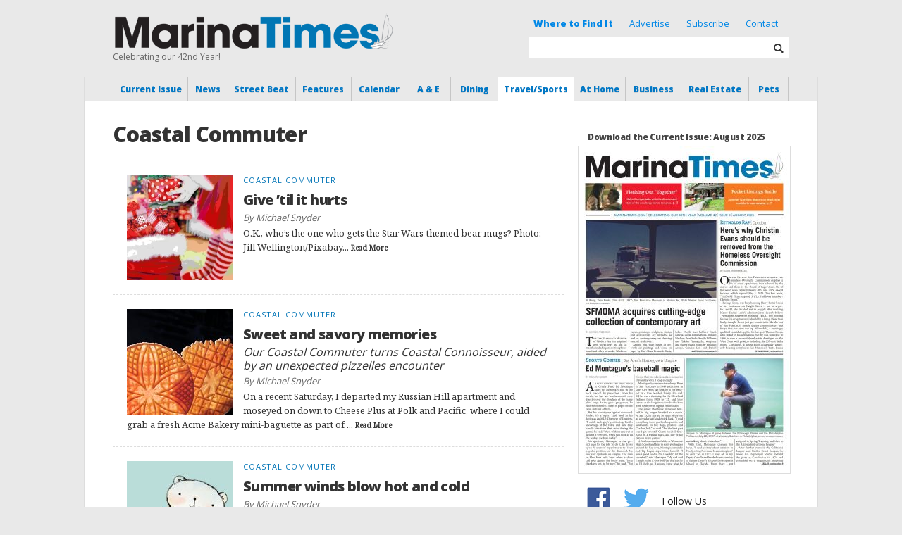

--- FILE ---
content_type: text/html; charset=UTF-8
request_url: https://www.marinatimes.com/category/sports/coastal-commuter
body_size: 17872
content:
<!DOCTYPE html>
<html dir="ltr" lang="en-US" xmlns:og="http://opengraphprotocol.org/schema/" xmlns:fb="http://www.facebook.com/2008/fbml">
<head profile="http://gmpg.org/xfn/11">
<meta charset="UTF-8" />

<meta http-equiv="X-UA-Compatible" content="IE=edge,chrome=1" />
<meta name="viewport" content="width=device-width, initial-scale=1.0, maximum-scale=1.0" />

<meta name="title" content="Marina Times - " />
<meta name="description" content="Local News from Marina District and Bay Area of San Francisco, California" />

	<meta property="og:type" content="website"/>
	<meta property="og:image" content="http://www.marinatimes.com/wp-content/themes/marinatimes/img/mt_fb.jpg" />
	<meta property="og:url" content="https://www.marinatimes.com/give-til-it-hurts" />
	<meta property="og:title" content="Give &#8217;til it hurts" />
	<meta property="og:site_name" content="Marina Times" />
	<meta property="og:description" content="Give &#8217;til it hurts" />
	<title>Marina Times -    Coastal Commuter</title>

<link rel="icon" type="image/ico" href="https://www.marinatimes.com/wp-content/themes/marinatimes/_img/favicon.ico" />

<link rel="stylesheet" href="https://www.marinatimes.com/wp-content/themes/marinatimes/style.css" type="text/css" />
<link rel="stylesheet" href="https://www.marinatimes.com/wp-content/themes/marinatimes/style_new.css" type="text/css" />
<link rel="stylesheet" href="https://www.marinatimes.com/wp-content/themes/marinatimes/css/responsive.css" type="text/css" />
<link rel="stylesheet" href="https://www.marinatimes.com/wp-content/themes/marinatimes/css/glyphs.css" type="text/css" />

<link rel="pingback" href="https://www.marinatimes.com/xmlrpc.php" />

<script type="text/javascript" src="https://ajax.googleapis.com/ajax/libs/jquery/1.8.3/jquery.min.js"></script>
<script type="text/javascript" src="https://ajax.googleapis.com/ajax/libs/jqueryui/1.10.3/jquery-ui.min.js"></script>

<script type="text/javascript" src="https://www.marinatimes.com/wp-content/themes/marinatimes/_js/jquery.royalslider.min.js"></script>

<script defer>
jQuery(document).ready(function($)
{
	  $('#eventsSlider').royalSlider({
		arrowsNav: false,
		fadeinLoadedSlide: true,
		controlNavigationSpacing: 0,
		controlNavigation: 'thumbnails',

		thumbs: {
		  autoCenter: false,
		  fitInViewport: true,
		  orientation: 'horizontal',
		  spacing: 0,
		  paddingBottom: 0
		},

		imageScaleMode: 'fill',
		imageScalePadding:0,
		imageAlignCenter:true,
		slidesSpacing: 0,

		loop: false,
		loopRewind: true,
		numImagesToPreload: 3
	  });
});
</script>

<script type="text/javascript" src="https://www.marinatimes.com/wp-content/themes/marinatimes/_js/marinatimes.js"></script>
<noscript><style>.jsonly { display:none; }</style></noscript>

<link href="https://fonts.googleapis.com/css?family=Open+Sans:400,800" rel='stylesheet' type='text/css'>
<link href="https://fonts.googleapis.com/css?family=Droid+Serif:400,400italic,700" rel='stylesheet' type='text/css'>

<meta name='robots' content='max-image-preview:large' />
	<style>img:is([sizes="auto" i], [sizes^="auto," i]) { contain-intrinsic-size: 3000px 1500px }</style>
	<script type="text/javascript" id="wpp-js" src="https://www.marinatimes.com/wp-content/plugins/wordpress-popular-posts/assets/js/wpp.min.js?ver=7.3.6" data-sampling="0" data-sampling-rate="100" data-api-url="https://www.marinatimes.com/wp-json/wordpress-popular-posts" data-post-id="0" data-token="f70e971509" data-lang="0" data-debug="0"></script>
<link rel="alternate" type="application/rss+xml" title="Marina Times &raquo; Coastal Commuter Category Feed" href="https://www.marinatimes.com/category/sports/coastal-commuter/feed" />
		<!-- This site uses the Google Analytics by MonsterInsights plugin v9.11.1 - Using Analytics tracking - https://www.monsterinsights.com/ -->
							<script src="//www.googletagmanager.com/gtag/js?id=G-S6G3JQ05BH"  data-cfasync="false" data-wpfc-render="false" type="text/javascript" async></script>
			<script data-cfasync="false" data-wpfc-render="false" type="text/javascript">
				var mi_version = '9.11.1';
				var mi_track_user = true;
				var mi_no_track_reason = '';
								var MonsterInsightsDefaultLocations = {"page_location":"https:\/\/www.marinatimes.com\/category\/sports\/coastal-commuter\/","page_referrer":"https:\/\/www.marinatimes.com\/"};
								if ( typeof MonsterInsightsPrivacyGuardFilter === 'function' ) {
					var MonsterInsightsLocations = (typeof MonsterInsightsExcludeQuery === 'object') ? MonsterInsightsPrivacyGuardFilter( MonsterInsightsExcludeQuery ) : MonsterInsightsPrivacyGuardFilter( MonsterInsightsDefaultLocations );
				} else {
					var MonsterInsightsLocations = (typeof MonsterInsightsExcludeQuery === 'object') ? MonsterInsightsExcludeQuery : MonsterInsightsDefaultLocations;
				}

								var disableStrs = [
										'ga-disable-G-S6G3JQ05BH',
									];

				/* Function to detect opted out users */
				function __gtagTrackerIsOptedOut() {
					for (var index = 0; index < disableStrs.length; index++) {
						if (document.cookie.indexOf(disableStrs[index] + '=true') > -1) {
							return true;
						}
					}

					return false;
				}

				/* Disable tracking if the opt-out cookie exists. */
				if (__gtagTrackerIsOptedOut()) {
					for (var index = 0; index < disableStrs.length; index++) {
						window[disableStrs[index]] = true;
					}
				}

				/* Opt-out function */
				function __gtagTrackerOptout() {
					for (var index = 0; index < disableStrs.length; index++) {
						document.cookie = disableStrs[index] + '=true; expires=Thu, 31 Dec 2099 23:59:59 UTC; path=/';
						window[disableStrs[index]] = true;
					}
				}

				if ('undefined' === typeof gaOptout) {
					function gaOptout() {
						__gtagTrackerOptout();
					}
				}
								window.dataLayer = window.dataLayer || [];

				window.MonsterInsightsDualTracker = {
					helpers: {},
					trackers: {},
				};
				if (mi_track_user) {
					function __gtagDataLayer() {
						dataLayer.push(arguments);
					}

					function __gtagTracker(type, name, parameters) {
						if (!parameters) {
							parameters = {};
						}

						if (parameters.send_to) {
							__gtagDataLayer.apply(null, arguments);
							return;
						}

						if (type === 'event') {
														parameters.send_to = monsterinsights_frontend.v4_id;
							var hookName = name;
							if (typeof parameters['event_category'] !== 'undefined') {
								hookName = parameters['event_category'] + ':' + name;
							}

							if (typeof MonsterInsightsDualTracker.trackers[hookName] !== 'undefined') {
								MonsterInsightsDualTracker.trackers[hookName](parameters);
							} else {
								__gtagDataLayer('event', name, parameters);
							}
							
						} else {
							__gtagDataLayer.apply(null, arguments);
						}
					}

					__gtagTracker('js', new Date());
					__gtagTracker('set', {
						'developer_id.dZGIzZG': true,
											});
					if ( MonsterInsightsLocations.page_location ) {
						__gtagTracker('set', MonsterInsightsLocations);
					}
										__gtagTracker('config', 'G-S6G3JQ05BH', {"forceSSL":"true","link_attribution":"true"} );
										window.gtag = __gtagTracker;										(function () {
						/* https://developers.google.com/analytics/devguides/collection/analyticsjs/ */
						/* ga and __gaTracker compatibility shim. */
						var noopfn = function () {
							return null;
						};
						var newtracker = function () {
							return new Tracker();
						};
						var Tracker = function () {
							return null;
						};
						var p = Tracker.prototype;
						p.get = noopfn;
						p.set = noopfn;
						p.send = function () {
							var args = Array.prototype.slice.call(arguments);
							args.unshift('send');
							__gaTracker.apply(null, args);
						};
						var __gaTracker = function () {
							var len = arguments.length;
							if (len === 0) {
								return;
							}
							var f = arguments[len - 1];
							if (typeof f !== 'object' || f === null || typeof f.hitCallback !== 'function') {
								if ('send' === arguments[0]) {
									var hitConverted, hitObject = false, action;
									if ('event' === arguments[1]) {
										if ('undefined' !== typeof arguments[3]) {
											hitObject = {
												'eventAction': arguments[3],
												'eventCategory': arguments[2],
												'eventLabel': arguments[4],
												'value': arguments[5] ? arguments[5] : 1,
											}
										}
									}
									if ('pageview' === arguments[1]) {
										if ('undefined' !== typeof arguments[2]) {
											hitObject = {
												'eventAction': 'page_view',
												'page_path': arguments[2],
											}
										}
									}
									if (typeof arguments[2] === 'object') {
										hitObject = arguments[2];
									}
									if (typeof arguments[5] === 'object') {
										Object.assign(hitObject, arguments[5]);
									}
									if ('undefined' !== typeof arguments[1].hitType) {
										hitObject = arguments[1];
										if ('pageview' === hitObject.hitType) {
											hitObject.eventAction = 'page_view';
										}
									}
									if (hitObject) {
										action = 'timing' === arguments[1].hitType ? 'timing_complete' : hitObject.eventAction;
										hitConverted = mapArgs(hitObject);
										__gtagTracker('event', action, hitConverted);
									}
								}
								return;
							}

							function mapArgs(args) {
								var arg, hit = {};
								var gaMap = {
									'eventCategory': 'event_category',
									'eventAction': 'event_action',
									'eventLabel': 'event_label',
									'eventValue': 'event_value',
									'nonInteraction': 'non_interaction',
									'timingCategory': 'event_category',
									'timingVar': 'name',
									'timingValue': 'value',
									'timingLabel': 'event_label',
									'page': 'page_path',
									'location': 'page_location',
									'title': 'page_title',
									'referrer' : 'page_referrer',
								};
								for (arg in args) {
																		if (!(!args.hasOwnProperty(arg) || !gaMap.hasOwnProperty(arg))) {
										hit[gaMap[arg]] = args[arg];
									} else {
										hit[arg] = args[arg];
									}
								}
								return hit;
							}

							try {
								f.hitCallback();
							} catch (ex) {
							}
						};
						__gaTracker.create = newtracker;
						__gaTracker.getByName = newtracker;
						__gaTracker.getAll = function () {
							return [];
						};
						__gaTracker.remove = noopfn;
						__gaTracker.loaded = true;
						window['__gaTracker'] = __gaTracker;
					})();
									} else {
										console.log("");
					(function () {
						function __gtagTracker() {
							return null;
						}

						window['__gtagTracker'] = __gtagTracker;
						window['gtag'] = __gtagTracker;
					})();
									}
			</script>
							<!-- / Google Analytics by MonsterInsights -->
		<script type="text/javascript">
/* <![CDATA[ */
window._wpemojiSettings = {"baseUrl":"https:\/\/s.w.org\/images\/core\/emoji\/16.0.1\/72x72\/","ext":".png","svgUrl":"https:\/\/s.w.org\/images\/core\/emoji\/16.0.1\/svg\/","svgExt":".svg","source":{"concatemoji":"https:\/\/www.marinatimes.com\/wp-includes\/js\/wp-emoji-release.min.js?ver=80bd8a1d22066a67d85fdc402ba635f6"}};
/*! This file is auto-generated */
!function(s,n){var o,i,e;function c(e){try{var t={supportTests:e,timestamp:(new Date).valueOf()};sessionStorage.setItem(o,JSON.stringify(t))}catch(e){}}function p(e,t,n){e.clearRect(0,0,e.canvas.width,e.canvas.height),e.fillText(t,0,0);var t=new Uint32Array(e.getImageData(0,0,e.canvas.width,e.canvas.height).data),a=(e.clearRect(0,0,e.canvas.width,e.canvas.height),e.fillText(n,0,0),new Uint32Array(e.getImageData(0,0,e.canvas.width,e.canvas.height).data));return t.every(function(e,t){return e===a[t]})}function u(e,t){e.clearRect(0,0,e.canvas.width,e.canvas.height),e.fillText(t,0,0);for(var n=e.getImageData(16,16,1,1),a=0;a<n.data.length;a++)if(0!==n.data[a])return!1;return!0}function f(e,t,n,a){switch(t){case"flag":return n(e,"\ud83c\udff3\ufe0f\u200d\u26a7\ufe0f","\ud83c\udff3\ufe0f\u200b\u26a7\ufe0f")?!1:!n(e,"\ud83c\udde8\ud83c\uddf6","\ud83c\udde8\u200b\ud83c\uddf6")&&!n(e,"\ud83c\udff4\udb40\udc67\udb40\udc62\udb40\udc65\udb40\udc6e\udb40\udc67\udb40\udc7f","\ud83c\udff4\u200b\udb40\udc67\u200b\udb40\udc62\u200b\udb40\udc65\u200b\udb40\udc6e\u200b\udb40\udc67\u200b\udb40\udc7f");case"emoji":return!a(e,"\ud83e\udedf")}return!1}function g(e,t,n,a){var r="undefined"!=typeof WorkerGlobalScope&&self instanceof WorkerGlobalScope?new OffscreenCanvas(300,150):s.createElement("canvas"),o=r.getContext("2d",{willReadFrequently:!0}),i=(o.textBaseline="top",o.font="600 32px Arial",{});return e.forEach(function(e){i[e]=t(o,e,n,a)}),i}function t(e){var t=s.createElement("script");t.src=e,t.defer=!0,s.head.appendChild(t)}"undefined"!=typeof Promise&&(o="wpEmojiSettingsSupports",i=["flag","emoji"],n.supports={everything:!0,everythingExceptFlag:!0},e=new Promise(function(e){s.addEventListener("DOMContentLoaded",e,{once:!0})}),new Promise(function(t){var n=function(){try{var e=JSON.parse(sessionStorage.getItem(o));if("object"==typeof e&&"number"==typeof e.timestamp&&(new Date).valueOf()<e.timestamp+604800&&"object"==typeof e.supportTests)return e.supportTests}catch(e){}return null}();if(!n){if("undefined"!=typeof Worker&&"undefined"!=typeof OffscreenCanvas&&"undefined"!=typeof URL&&URL.createObjectURL&&"undefined"!=typeof Blob)try{var e="postMessage("+g.toString()+"("+[JSON.stringify(i),f.toString(),p.toString(),u.toString()].join(",")+"));",a=new Blob([e],{type:"text/javascript"}),r=new Worker(URL.createObjectURL(a),{name:"wpTestEmojiSupports"});return void(r.onmessage=function(e){c(n=e.data),r.terminate(),t(n)})}catch(e){}c(n=g(i,f,p,u))}t(n)}).then(function(e){for(var t in e)n.supports[t]=e[t],n.supports.everything=n.supports.everything&&n.supports[t],"flag"!==t&&(n.supports.everythingExceptFlag=n.supports.everythingExceptFlag&&n.supports[t]);n.supports.everythingExceptFlag=n.supports.everythingExceptFlag&&!n.supports.flag,n.DOMReady=!1,n.readyCallback=function(){n.DOMReady=!0}}).then(function(){return e}).then(function(){var e;n.supports.everything||(n.readyCallback(),(e=n.source||{}).concatemoji?t(e.concatemoji):e.wpemoji&&e.twemoji&&(t(e.twemoji),t(e.wpemoji)))}))}((window,document),window._wpemojiSettings);
/* ]]> */
</script>
<!-- www.marinatimes.com is managing ads with Advanced Ads 2.0.14 – https://wpadvancedads.com/ --><script id="MT-ready">
			window.advanced_ads_ready=function(e,a){a=a||"complete";var d=function(e){return"interactive"===a?"loading"!==e:"complete"===e};d(document.readyState)?e():document.addEventListener("readystatechange",(function(a){d(a.target.readyState)&&e()}),{once:"interactive"===a})},window.advanced_ads_ready_queue=window.advanced_ads_ready_queue||[];		</script>
		<style id='wp-emoji-styles-inline-css' type='text/css'>

	img.wp-smiley, img.emoji {
		display: inline !important;
		border: none !important;
		box-shadow: none !important;
		height: 1em !important;
		width: 1em !important;
		margin: 0 0.07em !important;
		vertical-align: -0.1em !important;
		background: none !important;
		padding: 0 !important;
	}
</style>
<link rel='stylesheet' id='wp-block-library-css' href='https://www.marinatimes.com/wp-includes/css/dist/block-library/style.min.css?ver=80bd8a1d22066a67d85fdc402ba635f6' type='text/css' media='all' />
<style id='classic-theme-styles-inline-css' type='text/css'>
/*! This file is auto-generated */
.wp-block-button__link{color:#fff;background-color:#32373c;border-radius:9999px;box-shadow:none;text-decoration:none;padding:calc(.667em + 2px) calc(1.333em + 2px);font-size:1.125em}.wp-block-file__button{background:#32373c;color:#fff;text-decoration:none}
</style>
<style id='global-styles-inline-css' type='text/css'>
:root{--wp--preset--aspect-ratio--square: 1;--wp--preset--aspect-ratio--4-3: 4/3;--wp--preset--aspect-ratio--3-4: 3/4;--wp--preset--aspect-ratio--3-2: 3/2;--wp--preset--aspect-ratio--2-3: 2/3;--wp--preset--aspect-ratio--16-9: 16/9;--wp--preset--aspect-ratio--9-16: 9/16;--wp--preset--color--black: #000000;--wp--preset--color--cyan-bluish-gray: #abb8c3;--wp--preset--color--white: #ffffff;--wp--preset--color--pale-pink: #f78da7;--wp--preset--color--vivid-red: #cf2e2e;--wp--preset--color--luminous-vivid-orange: #ff6900;--wp--preset--color--luminous-vivid-amber: #fcb900;--wp--preset--color--light-green-cyan: #7bdcb5;--wp--preset--color--vivid-green-cyan: #00d084;--wp--preset--color--pale-cyan-blue: #8ed1fc;--wp--preset--color--vivid-cyan-blue: #0693e3;--wp--preset--color--vivid-purple: #9b51e0;--wp--preset--gradient--vivid-cyan-blue-to-vivid-purple: linear-gradient(135deg,rgba(6,147,227,1) 0%,rgb(155,81,224) 100%);--wp--preset--gradient--light-green-cyan-to-vivid-green-cyan: linear-gradient(135deg,rgb(122,220,180) 0%,rgb(0,208,130) 100%);--wp--preset--gradient--luminous-vivid-amber-to-luminous-vivid-orange: linear-gradient(135deg,rgba(252,185,0,1) 0%,rgba(255,105,0,1) 100%);--wp--preset--gradient--luminous-vivid-orange-to-vivid-red: linear-gradient(135deg,rgba(255,105,0,1) 0%,rgb(207,46,46) 100%);--wp--preset--gradient--very-light-gray-to-cyan-bluish-gray: linear-gradient(135deg,rgb(238,238,238) 0%,rgb(169,184,195) 100%);--wp--preset--gradient--cool-to-warm-spectrum: linear-gradient(135deg,rgb(74,234,220) 0%,rgb(151,120,209) 20%,rgb(207,42,186) 40%,rgb(238,44,130) 60%,rgb(251,105,98) 80%,rgb(254,248,76) 100%);--wp--preset--gradient--blush-light-purple: linear-gradient(135deg,rgb(255,206,236) 0%,rgb(152,150,240) 100%);--wp--preset--gradient--blush-bordeaux: linear-gradient(135deg,rgb(254,205,165) 0%,rgb(254,45,45) 50%,rgb(107,0,62) 100%);--wp--preset--gradient--luminous-dusk: linear-gradient(135deg,rgb(255,203,112) 0%,rgb(199,81,192) 50%,rgb(65,88,208) 100%);--wp--preset--gradient--pale-ocean: linear-gradient(135deg,rgb(255,245,203) 0%,rgb(182,227,212) 50%,rgb(51,167,181) 100%);--wp--preset--gradient--electric-grass: linear-gradient(135deg,rgb(202,248,128) 0%,rgb(113,206,126) 100%);--wp--preset--gradient--midnight: linear-gradient(135deg,rgb(2,3,129) 0%,rgb(40,116,252) 100%);--wp--preset--font-size--small: 13px;--wp--preset--font-size--medium: 20px;--wp--preset--font-size--large: 36px;--wp--preset--font-size--x-large: 42px;--wp--preset--spacing--20: 0.44rem;--wp--preset--spacing--30: 0.67rem;--wp--preset--spacing--40: 1rem;--wp--preset--spacing--50: 1.5rem;--wp--preset--spacing--60: 2.25rem;--wp--preset--spacing--70: 3.38rem;--wp--preset--spacing--80: 5.06rem;--wp--preset--shadow--natural: 6px 6px 9px rgba(0, 0, 0, 0.2);--wp--preset--shadow--deep: 12px 12px 50px rgba(0, 0, 0, 0.4);--wp--preset--shadow--sharp: 6px 6px 0px rgba(0, 0, 0, 0.2);--wp--preset--shadow--outlined: 6px 6px 0px -3px rgba(255, 255, 255, 1), 6px 6px rgba(0, 0, 0, 1);--wp--preset--shadow--crisp: 6px 6px 0px rgba(0, 0, 0, 1);}:where(.is-layout-flex){gap: 0.5em;}:where(.is-layout-grid){gap: 0.5em;}body .is-layout-flex{display: flex;}.is-layout-flex{flex-wrap: wrap;align-items: center;}.is-layout-flex > :is(*, div){margin: 0;}body .is-layout-grid{display: grid;}.is-layout-grid > :is(*, div){margin: 0;}:where(.wp-block-columns.is-layout-flex){gap: 2em;}:where(.wp-block-columns.is-layout-grid){gap: 2em;}:where(.wp-block-post-template.is-layout-flex){gap: 1.25em;}:where(.wp-block-post-template.is-layout-grid){gap: 1.25em;}.has-black-color{color: var(--wp--preset--color--black) !important;}.has-cyan-bluish-gray-color{color: var(--wp--preset--color--cyan-bluish-gray) !important;}.has-white-color{color: var(--wp--preset--color--white) !important;}.has-pale-pink-color{color: var(--wp--preset--color--pale-pink) !important;}.has-vivid-red-color{color: var(--wp--preset--color--vivid-red) !important;}.has-luminous-vivid-orange-color{color: var(--wp--preset--color--luminous-vivid-orange) !important;}.has-luminous-vivid-amber-color{color: var(--wp--preset--color--luminous-vivid-amber) !important;}.has-light-green-cyan-color{color: var(--wp--preset--color--light-green-cyan) !important;}.has-vivid-green-cyan-color{color: var(--wp--preset--color--vivid-green-cyan) !important;}.has-pale-cyan-blue-color{color: var(--wp--preset--color--pale-cyan-blue) !important;}.has-vivid-cyan-blue-color{color: var(--wp--preset--color--vivid-cyan-blue) !important;}.has-vivid-purple-color{color: var(--wp--preset--color--vivid-purple) !important;}.has-black-background-color{background-color: var(--wp--preset--color--black) !important;}.has-cyan-bluish-gray-background-color{background-color: var(--wp--preset--color--cyan-bluish-gray) !important;}.has-white-background-color{background-color: var(--wp--preset--color--white) !important;}.has-pale-pink-background-color{background-color: var(--wp--preset--color--pale-pink) !important;}.has-vivid-red-background-color{background-color: var(--wp--preset--color--vivid-red) !important;}.has-luminous-vivid-orange-background-color{background-color: var(--wp--preset--color--luminous-vivid-orange) !important;}.has-luminous-vivid-amber-background-color{background-color: var(--wp--preset--color--luminous-vivid-amber) !important;}.has-light-green-cyan-background-color{background-color: var(--wp--preset--color--light-green-cyan) !important;}.has-vivid-green-cyan-background-color{background-color: var(--wp--preset--color--vivid-green-cyan) !important;}.has-pale-cyan-blue-background-color{background-color: var(--wp--preset--color--pale-cyan-blue) !important;}.has-vivid-cyan-blue-background-color{background-color: var(--wp--preset--color--vivid-cyan-blue) !important;}.has-vivid-purple-background-color{background-color: var(--wp--preset--color--vivid-purple) !important;}.has-black-border-color{border-color: var(--wp--preset--color--black) !important;}.has-cyan-bluish-gray-border-color{border-color: var(--wp--preset--color--cyan-bluish-gray) !important;}.has-white-border-color{border-color: var(--wp--preset--color--white) !important;}.has-pale-pink-border-color{border-color: var(--wp--preset--color--pale-pink) !important;}.has-vivid-red-border-color{border-color: var(--wp--preset--color--vivid-red) !important;}.has-luminous-vivid-orange-border-color{border-color: var(--wp--preset--color--luminous-vivid-orange) !important;}.has-luminous-vivid-amber-border-color{border-color: var(--wp--preset--color--luminous-vivid-amber) !important;}.has-light-green-cyan-border-color{border-color: var(--wp--preset--color--light-green-cyan) !important;}.has-vivid-green-cyan-border-color{border-color: var(--wp--preset--color--vivid-green-cyan) !important;}.has-pale-cyan-blue-border-color{border-color: var(--wp--preset--color--pale-cyan-blue) !important;}.has-vivid-cyan-blue-border-color{border-color: var(--wp--preset--color--vivid-cyan-blue) !important;}.has-vivid-purple-border-color{border-color: var(--wp--preset--color--vivid-purple) !important;}.has-vivid-cyan-blue-to-vivid-purple-gradient-background{background: var(--wp--preset--gradient--vivid-cyan-blue-to-vivid-purple) !important;}.has-light-green-cyan-to-vivid-green-cyan-gradient-background{background: var(--wp--preset--gradient--light-green-cyan-to-vivid-green-cyan) !important;}.has-luminous-vivid-amber-to-luminous-vivid-orange-gradient-background{background: var(--wp--preset--gradient--luminous-vivid-amber-to-luminous-vivid-orange) !important;}.has-luminous-vivid-orange-to-vivid-red-gradient-background{background: var(--wp--preset--gradient--luminous-vivid-orange-to-vivid-red) !important;}.has-very-light-gray-to-cyan-bluish-gray-gradient-background{background: var(--wp--preset--gradient--very-light-gray-to-cyan-bluish-gray) !important;}.has-cool-to-warm-spectrum-gradient-background{background: var(--wp--preset--gradient--cool-to-warm-spectrum) !important;}.has-blush-light-purple-gradient-background{background: var(--wp--preset--gradient--blush-light-purple) !important;}.has-blush-bordeaux-gradient-background{background: var(--wp--preset--gradient--blush-bordeaux) !important;}.has-luminous-dusk-gradient-background{background: var(--wp--preset--gradient--luminous-dusk) !important;}.has-pale-ocean-gradient-background{background: var(--wp--preset--gradient--pale-ocean) !important;}.has-electric-grass-gradient-background{background: var(--wp--preset--gradient--electric-grass) !important;}.has-midnight-gradient-background{background: var(--wp--preset--gradient--midnight) !important;}.has-small-font-size{font-size: var(--wp--preset--font-size--small) !important;}.has-medium-font-size{font-size: var(--wp--preset--font-size--medium) !important;}.has-large-font-size{font-size: var(--wp--preset--font-size--large) !important;}.has-x-large-font-size{font-size: var(--wp--preset--font-size--x-large) !important;}
:where(.wp-block-post-template.is-layout-flex){gap: 1.25em;}:where(.wp-block-post-template.is-layout-grid){gap: 1.25em;}
:where(.wp-block-columns.is-layout-flex){gap: 2em;}:where(.wp-block-columns.is-layout-grid){gap: 2em;}
:root :where(.wp-block-pullquote){font-size: 1.5em;line-height: 1.6;}
</style>
<link rel='stylesheet' id='wordpress-popular-posts-css-css' href='https://www.marinatimes.com/wp-content/plugins/wordpress-popular-posts/assets/css/wpp.css?ver=7.3.6' type='text/css' media='all' />
<link rel='stylesheet' id='colorbox-css' href='https://www.marinatimes.com/wp-content/themes/marinatimes/_css/colorbox/colorbox.css?ver=1.0.0' type='text/css' media='all' />
<link rel='stylesheet' id='royalslider-css' href='https://www.marinatimes.com/wp-content/themes/marinatimes/_js/royalslider/royalslider.css?ver=1.0.0' type='text/css' media='all' />
<link rel='stylesheet' id='royalslider-minimal-css' href='https://www.marinatimes.com/wp-content/themes/marinatimes/_js/royalslider/rs-minimal-white.css?ver=1.0.0' type='text/css' media='all' />
<link rel='stylesheet' id='royalslider-default-css' href='https://www.marinatimes.com/wp-content/themes/marinatimes/_js/royalslider/rs-default.css?ver=1.0.0' type='text/css' media='all' />
<script type="text/javascript" src="https://www.marinatimes.com/wp-content/plugins/google-analytics-for-wordpress/assets/js/frontend-gtag.min.js?ver=9.11.1" id="monsterinsights-frontend-script-js" async="async" data-wp-strategy="async"></script>
<script data-cfasync="false" data-wpfc-render="false" type="text/javascript" id='monsterinsights-frontend-script-js-extra'>/* <![CDATA[ */
var monsterinsights_frontend = {"js_events_tracking":"true","download_extensions":"doc,pdf,ppt,zip,xls,docx,pptx,xlsx","inbound_paths":"[{\"path\":\"\\\/go\\\/\",\"label\":\"affiliate\"},{\"path\":\"\\\/recommend\\\/\",\"label\":\"affiliate\"}]","home_url":"https:\/\/www.marinatimes.com","hash_tracking":"false","v4_id":"G-S6G3JQ05BH"};/* ]]> */
</script>
<script type="text/javascript" src="https://www.marinatimes.com/wp-content/themes/marinatimes/_js/modernizr.js?ver=80bd8a1d22066a67d85fdc402ba635f6" id="modernizr-js"></script>
<script type="text/javascript" src="https://www.marinatimes.com/wp-content/themes/marinatimes/_js/jquery.easing.1.3.min.js?ver=80bd8a1d22066a67d85fdc402ba635f6" id="jquery-easing-js"></script>
<script type="text/javascript" src="https://www.marinatimes.com/wp-content/themes/marinatimes/_js/jquery.colorbox-min.js?ver=80bd8a1d22066a67d85fdc402ba635f6" id="colorbox-js"></script>
<link rel="https://api.w.org/" href="https://www.marinatimes.com/wp-json/" /><link rel="alternate" title="JSON" type="application/json" href="https://www.marinatimes.com/wp-json/wp/v2/categories/180" /><link rel="EditURI" type="application/rsd+xml" title="RSD" href="https://www.marinatimes.com/xmlrpc.php?rsd" />

	<link rel="preconnect" href="https://fonts.googleapis.com">
	<link rel="preconnect" href="https://fonts.gstatic.com">
	<link href='https://fonts.googleapis.com/css2?display=swap&family=Noto+Serif&family=Open+Sans:wght@300;800' rel='stylesheet'>            <style id="wpp-loading-animation-styles">@-webkit-keyframes bgslide{from{background-position-x:0}to{background-position-x:-200%}}@keyframes bgslide{from{background-position-x:0}to{background-position-x:-200%}}.wpp-widget-block-placeholder,.wpp-shortcode-placeholder{margin:0 auto;width:60px;height:3px;background:#dd3737;background:linear-gradient(90deg,#dd3737 0%,#571313 10%,#dd3737 100%);background-size:200% auto;border-radius:3px;-webkit-animation:bgslide 1s infinite linear;animation:bgslide 1s infinite linear}</style>
            	<style id="egf-frontend-styles" type="text/css">
		p {font-family: 'Noto Serif', sans-serif;font-style: normal;font-weight: 400;} h1 {font-family: 'Open Sans', sans-serif;font-style: normal;font-weight: 300;} h2 {font-family: 'Open Sans', sans-serif;font-style: normal;font-weight: 800;} h3 {font-family: 'Open Sans', sans-serif;font-style: normal;font-weight: 800;} h4 {font-family: 'Open Sans', sans-serif;font-style: normal;font-weight: 300;} h5 {font-family: 'Open Sans', sans-serif;font-style: normal;font-weight: 300;} h6 {font-family: 'Open Sans', sans-serif;font-style: normal;font-weight: 300;} .post p {} 	</style>
	
</head>
<body class="">
	<div class="wrap">


		<div class="header container">
			<div class="center">

				<div class="showMenu">
					<i class="glyph show_lines"></i>
				</div>

				<div class="logo">
					<a href="https://www.marinatimes.com">
						<img src="https://www.marinatimes.com/wp-content/themes/marinatimes/img/logo.png" alt="Marina Times" width="400" height="53" />
					</a>
					<div class="tagline">
												Celebrating our 42nd Year!
					</div>
				</div>


				<div class="newsletter">
					<a href="/where-to-find-it/" style="margin:0 10px; font-weight: 900">Where to Find It</a>
					<a href="/advertise/" style="margin:0 10px">Advertise</a>
					<a href="/subscribe/" style="margin:0 10px">Subscribe</a>
					<a href="/contact/" style="margin:0 10px">Contact</a>
				</div>

				<div class="searchForm">
					<form role="search" method="get" action="https://www.marinatimes.com" >
						<input class="input" type="text" value="" name="s" id="s" />
						<div class="searchButton">
							<input class="submit" type="submit" id="searchsubmit" value="" />
							<i class="glyph search"></i>
						</div>
					</form>
				</div>


			</div>
		</div>
			<div class="nav">
			<div class="center">
					<ul class="menu">
					<li class="" style="width:11.17%">
				<a href="https://www.marinatimes.com">Current Issue</a>
							</li>
						<li class="" style="width:5.88%">
				<a href="https://www.marinatimes.com/category/news/">News</a>
									<ul class="submenu">
													<li> 
								<a href="https://www.marinatimes.com/category/captains-view">
									Captain’s View								</a>
							</li>
													<li> 
								<a href="https://www.marinatimes.com/category/community">
									Community								</a>
							</li>
													<li> 
								<a href="https://www.marinatimes.com/category/community-news">
									Community News								</a>
							</li>
													<li> 
								<a href="https://www.marinatimes.com/category/crime-beat">
									Crime Beat								</a>
							</li>
													<li> 
								<a href="https://www.marinatimes.com/category/election">
									Election								</a>
							</li>
													<li> 
								<a href="https://www.marinatimes.com/category/news-briefs">
									News Briefs								</a>
							</li>
													<li> 
								<a href="https://www.marinatimes.com/category/police-blotter">
									Police Blotter								</a>
							</li>
													<li> 
								<a href="https://www.marinatimes.com/category/safety-tips">
									Safety Tips								</a>
							</li>
													<li> 
								<a href="https://www.marinatimes.com/category/sightlines">
									Sightlines								</a>
							</li>
											</ul>
							</li>
						<li class="" style="width:10%">
				<a href="https://www.marinatimes.com/category/street-beat/">Street Beat</a>
									<ul class="submenu">
													<li> 
								<a href="https://www.marinatimes.com/category/finds">
									Finds								</a>
							</li>
													<li> 
								<a href="https://www.marinatimes.com/category/marina-cow-hollow-insider">
									Marina-Cow Hollow Insider								</a>
							</li>
													<li> 
								<a href="https://www.marinatimes.com/category/neighborhood-gem-street-beat">
									Neighborhood Gem								</a>
							</li>
													<li> 
								<a href="https://www.marinatimes.com/category/neighborhood-nugget">
									Neighborhood Nugget								</a>
							</li>
													<li> 
								<a href="https://www.marinatimes.com/category/northsider">
									Northsider								</a>
							</li>
													<li> 
								<a href="https://www.marinatimes.com/category/on-and-off-chestnut">
									On and Off Chestnut								</a>
							</li>
													<li> 
								<a href="https://www.marinatimes.com/category/over-the-hill">
									Over the Hill								</a>
							</li>
													<li> 
								<a href="https://www.marinatimes.com/category/profiles">
									Profiles								</a>
							</li>
													<li> 
								<a href="https://www.marinatimes.com/category/scenes">
									Scenes								</a>
							</li>
													<li> 
								<a href="https://www.marinatimes.com/category/street-talk">
									Street Talk								</a>
							</li>
													<li> 
								<a href="https://www.marinatimes.com/category/union-insider">
									Union Insider								</a>
							</li>
													<li> 
								<a href="https://www.marinatimes.com/category/union-street-scoop">
									Union Street Scoop								</a>
							</li>
											</ul>
							</li>
						<li class="" style="width:8.23%">
				<a href="https://www.marinatimes.com/category/features/">Features</a>
									<ul class="submenu">
													<li> 
								<a href="https://www.marinatimes.com/category/back-story">
									Back Story								</a>
							</li>
													<li> 
								<a href="https://www.marinatimes.com/category/bellingham-by-the-bay">
									Bellingham by the Bay								</a>
							</li>
													<li> 
								<a href="https://www.marinatimes.com/category/editors-note">
									Editor's Note								</a>
							</li>
													<li> 
								<a href="https://www.marinatimes.com/category/election-matters-with-sdr">
									Election Matters with SDR								</a>
							</li>
													<li> 
								<a href="https://www.marinatimes.com/category/inside-the-marina">
									Inside the Marina								</a>
							</li>
													<li> 
								<a href="https://www.marinatimes.com/category/interview">
									Interview								</a>
							</li>
													<li> 
								<a href="https://www.marinatimes.com/category/marination">
									Marination								</a>
							</li>
													<li> 
								<a href="https://www.marinatimes.com/category/north-beach-journal">
									North Beach Journal								</a>
							</li>
													<li> 
								<a href="https://www.marinatimes.com/category/politics-as-usual">
									Politics as Usual								</a>
							</li>
													<li> 
								<a href="https://www.marinatimes.com/category/reynolds-rap">
									Reynolds Rap								</a>
							</li>
													<li> 
								<a href="https://www.marinatimes.com/category/the-right-fit">
									The Right Fit								</a>
							</li>
													<li> 
								<a href="https://www.marinatimes.com/category/times-travelers">
									Times Travelers								</a>
							</li>
											</ul>
							</li>
						<li class="" style="width:8.23%">
				<a href="https://www.marinatimes.com/events/">Calendar</a>
							</li>
						<li class="" style="width:6.47%">
				<a href="https://www.marinatimes.com/category/a-e/">A & E</a>
									<ul class="submenu">
													<li> 
								<a href="https://www.marinatimes.com/category/nite">
									@Nite								</a>
							</li>
													<li> 
								<a href="https://www.marinatimes.com/category/art-world">
									Art World								</a>
							</li>
													<li> 
								<a href="https://www.marinatimes.com/category/book-notes">
									Book Notes								</a>
							</li>
													<li> 
								<a href="https://www.marinatimes.com/category/enter-stage-left-a-e">
									Enter Stage Left								</a>
							</li>
													<li> 
								<a href="https://www.marinatimes.com/category/films">
									Films								</a>
							</li>
													<li> 
								<a href="https://www.marinatimes.com/category/humor">
									Humor								</a>
							</li>
													<li> 
								<a href="https://www.marinatimes.com/category/movie-reviews">
									Movie Reviews								</a>
							</li>
													<li> 
								<a href="https://www.marinatimes.com/category/poems">
									Poems								</a>
							</li>
													<li> 
								<a href="https://www.marinatimes.com/category/pop-culture">
									Pop Culture								</a>
							</li>
													<li> 
								<a href="https://www.marinatimes.com/category/program-notes">
									Program Notes								</a>
							</li>
													<li> 
								<a href="https://www.marinatimes.com/category/television">
									Television								</a>
							</li>
													<li> 
								<a href="https://www.marinatimes.com/category/the-best-of-books">
									The Best of Books								</a>
							</li>
											</ul>
							</li>
						<li class="" style="width:7.05%">
				<a href="https://www.marinatimes.com/category/dining/">Dining</a>
									<ul class="submenu">
													<li> 
								<a href="https://www.marinatimes.com/category/appetites-and-afterthoughts">
									Appetites and Afterthoughts								</a>
							</li>
													<li> 
								<a href="https://www.marinatimes.com/category/at-the-table">
									At the Table								</a>
							</li>
													<li> 
								<a href="https://www.marinatimes.com/category/dishing">
									Dishing								</a>
							</li>
													<li> 
								<a href="https://www.marinatimes.com/category/hot-spots">
									Hot Spots								</a>
							</li>
													<li> 
								<a href="https://www.marinatimes.com/category/hungry-palet">
									Hungry Palate								</a>
							</li>
													<li> 
								<a href="https://www.marinatimes.com/category/in-the-spirit">
									In the Spirit								</a>
							</li>
													<li> 
								<a href="https://www.marinatimes.com/category/la-deliziosa-vita">
									La Deliziosa Vita								</a>
							</li>
													<li> 
								<a href="https://www.marinatimes.com/category/modern-eating">
									Modern Eating								</a>
							</li>
													<li> 
								<a href="https://www.marinatimes.com/category/neighborhood-gem">
									Neighborhood Gem								</a>
							</li>
													<li> 
								<a href="https://www.marinatimes.com/category/new-notable">
									New &amp; Notable								</a>
							</li>
													<li> 
								<a href="https://www.marinatimes.com/category/recipes">
									Recipes								</a>
							</li>
													<li> 
								<a href="https://www.marinatimes.com/category/reviews">
									Reviews								</a>
							</li>
													<li> 
								<a href="https://www.marinatimes.com/category/short-bites">
									Short Bites								</a>
							</li>
													<li> 
								<a href="https://www.marinatimes.com/category/special-places">
									Special Places								</a>
							</li>
													<li> 
								<a href="https://www.marinatimes.com/category/tea-squirrel">
									Tea Squirrel								</a>
							</li>
													<li> 
								<a href="https://www.marinatimes.com/category/the-kitchenless-cook">
									The Kitchenless Cook								</a>
							</li>
													<li> 
								<a href="https://www.marinatimes.com/category/the-tablehopper">
									The Tablehopper								</a>
							</li>
													<li> 
								<a href="https://www.marinatimes.com/category/wine-world">
									Wine World								</a>
							</li>
											</ul>
							</li>
						<li class="selected" style="width:11.17%">
				<a href="https://www.marinatimes.com/category/sports/">Travel/Sports</a>
									<ul class="submenu">
													<li> 
								<a href="https://www.marinatimes.com/category/charmed-by-calistoga">
									Charmed by Calistoga								</a>
							</li>
													<li> 
								<a href="https://www.marinatimes.com/category/coastal-commuter">
									Coastal Commuter								</a>
							</li>
													<li> 
								<a href="https://www.marinatimes.com/category/on-the-bay">
									On the Bay								</a>
							</li>
													<li> 
								<a href="https://www.marinatimes.com/category/sports-corner">
									Sports Corner								</a>
							</li>
													<li> 
								<a href="https://www.marinatimes.com/category/the-inquisitive-traveler">
									The Inquisitive Traveler								</a>
							</li>
													<li> 
								<a href="https://www.marinatimes.com/category/travel-with-your-dog">
									Travel with your Dog								</a>
							</li>
													<li> 
								<a href="https://www.marinatimes.com/category/weekend-traveler">
									Weekend Traveler								</a>
							</li>
											</ul>
							</li>
						<li class="" style="width:7.64%">
				<a href="https://www.marinatimes.com/category/at-home/">At Home</a>
									<ul class="submenu">
													<li> 
								<a href="https://www.marinatimes.com/category/around-the-house">
									Around the House								</a>
							</li>
													<li> 
								<a href="https://www.marinatimes.com/category/caring-for-our-kids">
									Caring For Our Kids								</a>
							</li>
													<li> 
								<a href="https://www.marinatimes.com/category/family-matters">
									Family Matters								</a>
							</li>
													<li> 
								<a href="https://www.marinatimes.com/category/home-garden">
									Home &amp; Garden								</a>
							</li>
													<li> 
								<a href="https://www.marinatimes.com/category/momsense">
									MomSense								</a>
							</li>
													<li> 
								<a href="https://www.marinatimes.com/category/style">
									Style								</a>
							</li>
													<li> 
								<a href="https://www.marinatimes.com/category/wellness">
									Wellness								</a>
							</li>
											</ul>
							</li>
						<li class="" style="width:8.23%">
				<a href="https://www.marinatimes.com/category/business/">Business</a>
									<ul class="submenu">
													<li> 
								<a href="https://www.marinatimes.com/category/common-knowledge">
									Common Knowledge								</a>
							</li>
													<li> 
								<a href="https://www.marinatimes.com/category/dollars-sense">
									Dollars &amp; Sense								</a>
							</li>
													<li> 
								<a href="https://www.marinatimes.com/category/earthtalk">
									EarthTalk								</a>
							</li>
													<li> 
								<a href="https://www.marinatimes.com/category/finance">
									Finance								</a>
							</li>
													<li> 
								<a href="https://www.marinatimes.com/category/less-taxing-matters">
									Less Taxing Matters								</a>
							</li>
													<li> 
								<a href="https://www.marinatimes.com/category/science">
									Science								</a>
							</li>
													<li> 
								<a href="https://www.marinatimes.com/category/socially-responsible">
									Socially Responsible								</a>
							</li>
													<li> 
								<a href="https://www.marinatimes.com/category/technology">
									Technology								</a>
							</li>
													<li> 
								<a href="https://www.marinatimes.com/category/the-wild-wild-web">
									The Wild Wild Web								</a>
							</li>
											</ul>
							</li>
						<li class="" style="width:10%">
				<a href="https://www.marinatimes.com/category/real-estate/">Real Estate</a>
									<ul class="submenu">
													<li> 
								<a href="https://www.marinatimes.com/category/dreamhouse-showcase">
									Dreamhouse Showcase								</a>
							</li>
													<li> 
								<a href="https://www.marinatimes.com/category/market-maker">
									Market Maker								</a>
							</li>
													<li> 
								<a href="https://www.marinatimes.com/category/market-report">
									Market Report								</a>
							</li>
													<li> 
								<a href="https://www.marinatimes.com/category/property-lines">
									Property Lines								</a>
							</li>
													<li> 
								<a href="https://www.marinatimes.com/category/real-estate-investor">
									Real Estate Investor								</a>
							</li>
													<li> 
								<a href="https://www.marinatimes.com/category/real-estate-reporter">
									Real Estate Reporter								</a>
							</li>
													<li> 
								<a href="https://www.marinatimes.com/category/real-estate-roundup">
									Real Estate Roundup								</a>
							</li>
													<li> 
								<a href="https://www.marinatimes.com/category/real-estate-today">
									Real Estate Today								</a>
							</li>
													<li> 
								<a href="https://www.marinatimes.com/category/mystery-housebuyer">
									The Mystery Housebuyer								</a>
							</li>
											</ul>
							</li>
						<li class="" style="width:5.88%">
				<a href="https://www.marinatimes.com/category/pets/">Pets</a>
									<ul class="submenu">
													<li> 
								<a href="https://www.marinatimes.com/category/cathouse">
									Cathouse								</a>
							</li>
													<li> 
								<a href="https://www.marinatimes.com/category/jasmine-blues-tails-of-the-dog-park">
									Jasmine Blue's Tails of the Dog Park								</a>
							</li>
													<li> 
								<a href="https://www.marinatimes.com/category/mews-briefs">
									Mews Briefs								</a>
							</li>
													<li> 
								<a href="https://www.marinatimes.com/category/pit-of-the-month">
									Pit of the Month								</a>
							</li>
													<li> 
								<a href="https://www.marinatimes.com/category/political-animal">
									Political Animal								</a>
							</li>
													<li> 
								<a href="https://www.marinatimes.com/category/skys-buys">
									Sky’s Buys								</a>
							</li>
													<li> 
								<a href="https://www.marinatimes.com/category/the-adventures-of-skylar-grey">
									The Adventures of Skylar Grey								</a>
							</li>
													<li> 
								<a href="https://www.marinatimes.com/category/travel-with-your-dog-pets">
									Travel with your Dog								</a>
							</li>
													<li> 
								<a href="https://www.marinatimes.com/category/yapping">
									Yapping								</a>
							</li>
											</ul>
							</li>
				</ul>
				</div>
		</div>

		<div class="main">
			<div class="center container">

<div id="index" class="page">

	<div class="left">

		<h1 class="pageTitle">   Coastal Commuter</h1>

		<div class="list">

								
				<div class="itemWrap XXX">
					<a href="https://www.marinatimes.com/give-til-it-hurts" class="item container">
			
						<img width="150" height="150" src="https://www.marinatimes.com/wp-content/uploads/2023/12/MT-Dec2023-ONLINE-CoastalCommuter_1-150x150.webp" class="listthumb wp-post-image" alt="" decoding="async" />	
							
						<div class="category">Coastal Commuter</div>
					
						<h2>Give &#8217;til it hurts</h2>
						
						<h7></h7>
						
													<div class="author">By Michael Snyder</div>
												
				
						<p>O.K., who’s the one who gets the Star Wars-themed bear mugs? Photo: Jill Wellington/Pixabay... <span class="read_more_link" > Read More</span></p>				
					</a>
				</div>
				
								
				<div class="itemWrap XXX">
					<a href="https://www.marinatimes.com/sweet-and-savory-memories" class="item container">
			
						<img width="150" height="150" src="https://www.marinatimes.com/wp-content/uploads/2023/06/MT-Jul2023-TRAVEL-CoastalCommuter-150x150.jpg" class="listthumb wp-post-image" alt="The pizelle Italian waffle cookies can initiate time travel for thoughtful eaters. Photo: GrammarFascist/Wikimedia Commons" decoding="async" />	
							
						<div class="category">Coastal Commuter</div>
					
						<h2>Sweet and savory memories</h2>
						
						<h7>Our Coastal Commuter turns Coastal Connoisseur, aided by an unexpected pizzelles encounter</h7>
						
													<div class="author">By Michael Snyder</div>
												
				
						<p>
On a recent Saturday, I departed my Russian Hill apartment and moseyed on down to Cheese Plus at Polk and Pacific, where I could grab a fresh Acme Bakery mini-baguette as part of ... <span class="read_more_link" > Read More</span></p>				
					</a>
				</div>
				
								
				<div class="itemWrap XXX">
					<a href="https://www.marinatimes.com/summer-winds-blow-hot-and-cold" class="item container">
			
						<img width="150" height="150" src="https://www.marinatimes.com/wp-content/uploads/2023/05/new1-150x150.jpg" class="listthumb wp-post-image" alt="Summer in San Francisco is a time of layering and keeping warm. JenDigitalArt/Unsplash" decoding="async" />	
							
						<div class="category">Coastal Commuter</div>
					
						<h2>Summer winds blow hot and cold</h2>
						
						<h7></h7>
						
													<div class="author">By Michael Snyder</div>
												
				
						<p>
The California summer conundrum is in effect on the coast — and on display in the two cities I call home. Only one of them seems to regularly embody the &#8220;hot town&#8221; o... <span class="read_more_link" > Read More</span></p>				
					</a>
				</div>
				
								
				<div class="itemWrap XXX">
					<a href="https://www.marinatimes.com/dancing-through-time-and-space" class="item container">
			
						<img width="150" height="150" src="https://www.marinatimes.com/wp-content/uploads/2023/04/MT-May2023-TRAVEL-CoastalCommuter1-150x150.jpg" class="listthumb wp-post-image" alt="DJ, record collector and archivist Curtis Lindersmith. Photo: Michael Snyder" decoding="async" loading="lazy" />	
							
						<div class="category">Coastal Commuter</div>
					
						<h2>Dancing through time and space</h2>
						
						<h7></h7>
						
													<div class="author">By Michael Snyder</div>
												
				
						<p>
As much as I glory in the unique experience of a transcendent concert by accomplished musicians, there is also something special about hitting the right dance club when the disk j... <span class="read_more_link" > Read More</span></p>				
					</a>
				</div>
				
								
				<div class="itemWrap XXX">
					<a href="https://www.marinatimes.com/frankly-francophile" class="item container">
			
						<img width="150" height="150" src="https://www.marinatimes.com/wp-content/uploads/2023/04/MT-Apr2023-Travel-CoastalCommuter-150x150.jpg" class="listthumb wp-post-image" alt="A youthful visit to the City of Lights instilled in the author a life-long love of Paris. And berets. Photo: edmondlafoto/Pixabay" decoding="async" loading="lazy" />	
							
						<div class="category">Coastal Commuter</div>
					
						<h2>Frankly Francophile</h2>
						
						<h7></h7>
						
													<div class="author">By Michael Snyder</div>
												
				
						<p>
I wear a beret . . . frequently. In addition to it being somewhat stylish (in a Euro/Boho way), it’s more than a vain affectation or silly gimmick for me. Years ago, I realized ... <span class="read_more_link" > Read More</span></p>				
					</a>
				</div>
				
								
				<div class="itemWrap XXX">
					<a href="https://www.marinatimes.com/first-looks" class="item container">
			
						<img width="150" height="150" src="https://www.marinatimes.com/wp-content/uploads/2023/03/MT-Mar2023-TRAVEL-CoastalCommuter1-150x150.jpg" class="listthumb wp-post-image" alt="San Francisco’s skyline greets first-time visitors to the city and longtime residents alike. Photo: tealyea/Pixabay" decoding="async" loading="lazy" />	
							
						<div class="category">Coastal Commuter</div>
					
						<h2>First looks</h2>
						
						<h7></h7>
						
													<div class="author">By Michael Snyder</div>
												
				
						<p>
The first time I saw San Francisco was when I emerged from the Waldo Tunnel (now known as the Robin Williams Tunnel) going south on Route 101. It was a late afternoon in mid-Septe... <span class="read_more_link" > Read More</span></p>				
					</a>
				</div>
				
								
				<div class="itemWrap XXX">
					<a href="https://www.marinatimes.com/loving-animals-in-their-unnatural-habitat" class="item container">
			
							
							
						<div class="category">Coastal Commuter</div>
					
						<h2>Loving animals in their unnatural habitat</h2>
						
						<h7></h7>
						
													<div class="author">By Michael Snyder</div>
												
				
						<p>
By now, the story of P-22 — the mountain lion also known as the Hollywood Cat — has spread far and wide, especially since his demise in mid-December. This cool cougar’s fame... <span class="read_more_link" > Read More</span></p>				
					</a>
				</div>
				
								
				<div class="itemWrap XXX">
					<a href="https://www.marinatimes.com/looking-back-and-looking-out" class="item container">
			
						<img width="150" height="150" src="https://www.marinatimes.com/wp-content/uploads/2022/12/MT-Jan2023-TRAVEL-CoastalCommuter-1-150x150.jpg" class="listthumb wp-post-image" alt="It was a year of ups and downs. Photo: geralt/Pixabay" decoding="async" loading="lazy" />	
							
						<div class="category">Coastal Commuter</div>
					
						<h2>Looking back and looking out</h2>
						
						<h7></h7>
						
													<div class="author">By Michael Snyder</div>
												
				
						<p>
&#8220;Don&#8217;t look back. Something might be gaining on you.&#8221; I generally abide by that quote, which is attributed to the savvy Negro League and Major League Baseball pi... <span class="read_more_link" > Read More</span></p>				
					</a>
				</div>
				
								
				<div class="itemWrap XXX">
					<a href="https://www.marinatimes.com/snow-kidding" class="item container">
			
						<img width="150" height="150" src="https://www.marinatimes.com/wp-content/uploads/2022/12/MT-Dec2022-TRAVEL-CoastalCommuter-150x150.jpg" class="listthumb wp-post-image" alt="It’s a winter wonderland somewhere, even if not in L.A. or S.F. Credit: Pixaline-Pixabay" decoding="async" loading="lazy" />	
							
						<div class="category">Coastal Commuter</div>
					
						<h2>Snow kidding</h2>
						
						<h7></h7>
						
													<div class="author">By Michael Snyder</div>
												
				
						<p>
On the road from San Francisco to Los Angeles a few weeks back, I spotted something that still seems almost alien to me after my decades as an urban Californian: Snow. There it wa... <span class="read_more_link" > Read More</span></p>				
					</a>
				</div>
				
								
				<div class="itemWrap XXX">
					<a href="https://www.marinatimes.com/written-from-the-heart" class="item container">
			
							
							
						<div class="category">Coastal Commuter</div>
					
						<h2>Written from the heart</h2>
						
						<h7></h7>
						
													<div class="author">By Michael Snyder</div>
												
				
						<p>
Tales of rock gods, running, and even a murderworld known as San Francisco are all told in these books.



Despite years and years of cranking out countless column inches and pont... <span class="read_more_link" > Read More</span></p>				
					</a>
				</div>
				
								
				<div class="itemWrap XXX">
					<a href="https://www.marinatimes.com/thanks-but-no-pranks" class="item container">
			
						<img width="150" height="150" src="https://www.marinatimes.com/wp-content/uploads/2022/09/MT-Oct2022-TRAVEL-CoastalCommuter-150x150.jpg" class="listthumb wp-post-image" alt="Halloween brings treats and tricksters. PHOTO: GraphicMama-team" decoding="async" loading="lazy" />	
							
						<div class="category">Coastal Commuter</div>
					
						<h2>Thanks, but no pranks</h2>
						
						<h7></h7>
						
													<div class="author">By Michael Snyder</div>
												
				
						<p>
The phrase, “a cruel joke,” always comes to mind when I think of pranks. And I generally think of pranks every October—specifically on the evening of October 30. That’s th... <span class="read_more_link" > Read More</span></p>				
					</a>
				</div>
				
								
				<div class="itemWrap XXX">
					<a href="https://www.marinatimes.com/knowing-your-apples" class="item container">
			
						<img width="150" height="150" src="https://www.marinatimes.com/wp-content/uploads/2022/08/MT-Sep2022-TRAVEL-CoastalCommuter-150x150.jpg" class="listthumb wp-post-image" alt="If you love apples as much as Michael Snyder does, you sample a variety of the fruit. Phptp: suju-foto/Pixabay" decoding="async" loading="lazy" />	
							
						<div class="category">Coastal Commuter</div>
					
						<h2>Knowing your apples</h2>
						
						<h7></h7>
						
													<div class="author">By Michael Snyder</div>
												
				
						<p>
Like many of my fellow humanoids, I enact my share of rituals. They don&#8217;t particularly reflect anything of a sacred nature. Frankly, they&#8217;re usually of the tedious str... <span class="read_more_link" > Read More</span></p>				
					</a>
				</div>
				
								
				<div class="itemWrap XXX">
					<a href="https://www.marinatimes.com/soundly-navigating-the-commute" class="item container">
			
						<img width="150" height="150" src="https://www.marinatimes.com/wp-content/uploads/2022/07/coastal-commuter-8-22-150x150.png" class="listthumb wp-post-image" alt="Crank up the tunes, turn up the podcasts, and hit the road, Clker-Free-Vector-Images-Pixabay" decoding="async" loading="lazy" />	
							
						<div class="category">Coastal Commuter</div>
					
						<h2>Soundly navigating the commute</h2>
						
						<h7></h7>
						
													<div class="author">By Michael Snyder</div>
												
				
						<p>
Those who know me — or even perfect strangers who are Marina Times readers — probably understand why this column is called &#8220;The Coastal Commuter.&#8221; And if I don’t... <span class="read_more_link" > Read More</span></p>				
					</a>
				</div>
				
								
				<div class="itemWrap XXX">
					<a href="https://www.marinatimes.com/an-avocado-advocate" class="item container">
			
						<img width="150" height="150" src="https://www.marinatimes.com/wp-content/uploads/2022/06/Avocado_Bagel_avlxyz-150x150.jpg" class="listthumb wp-post-image" alt="Avocado toast — the gourmet hipster’s favorite snack. Photo: FLICKR/ avlxyz" decoding="async" loading="lazy" />	
							
						<div class="category">Coastal Commuter</div>
					
						<h2>An avocado advocate</h2>
						
						<h7></h7>
						
													<div class="author">By Michael Snyder</div>
												
				
						<p>
Despite the current price of gasoline making my frequent commute from San Francisco to Los Angeles a bank-breaking proposition, living part-time in Southern California has its adv... <span class="read_more_link" > Read More</span></p>				
					</a>
				</div>
				
								
				<div class="itemWrap XXX">
					<a href="https://www.marinatimes.com/to-bond-is-human-and-dont-forget-the-animals" class="item container">
			
						<img width="150" height="150" src="https://www.marinatimes.com/wp-content/uploads/2022/05/MT-June2022-TRAVEL-TheCoastalCommuter-150x150.jpg" class="listthumb wp-post-image" alt="One of these people is a banker, three are students, one is an art critic — but what brings them together is sports fandom. Photo: chelseaouellet/Pixabay" decoding="async" loading="lazy" />	
							
						<div class="category">Coastal Commuter</div>
					
						<h2>To bond is human — and don’t forget the animals</h2>
						
						<h7></h7>
						
													<div class="author">By Michael Snyder</div>
												
				
						<p>
Bonding can be joyful. It can be gratifying. It can also be a source of relief. And I&#8217;m not talking about the satisfaction one feels when the superglue dries and that which ... <span class="read_more_link" > Read More</span></p>				
					</a>
				</div>
				
						
			
			<div class="pagination">
				<a href="https://www.marinatimes.com/category/sports/coastal-commuter/page/2" ><span class="btn">More &raquo;</span></a>			</div>
		
	
		</div> <!-- articlelist -->
	
	</div>

	
<div class="right" layout="">
	
		<ul id="sidebarList">
	   	</ul>
		<div id="currentissue" class="sideitem">
		<h3>Download the Current Issue: August 2025</h3>
		<a onclick="_gaq.push(['_trackEvent','Download','Current Issue',this.href]);" target="_blank" href="https://www.marinatimes.com/wp-content/issue/current.pdf"><img src="https://www.marinatimes.com/wp-content/issue/current.jpg" width="300" height="240" /></a>
	</div>
		<!-- social -->
	<div style="position:relative; top:-2px; padding:0 10px;">
		<a href="https://www.facebook.com/MarinaTimes/" target="_blank" style="display:inline-block; vertical-align:middle;">
			<img src="https://www.marinatimes.com/wp-content/themes/marinatimes/img/social_01.png" />
		</a>
		<a href="https://twitter.com/themarinatimes" target="_blank" style="display:inline-block; vertical-align:middle;">
			<img src="https://www.marinatimes.com/wp-content/themes/marinatimes/img/social_02.png" />
		</a>
		<span style="margin:0 0 0 11px; display:inline-block; vertical-align:middle;">
			Follow Us
		</span>
	</div>
	
</div>

	
</div>

			</div><!-- center -->
		</div><!-- main -->

 
		<div class="catIndex">
			<div class="center container">
				<ul>
						<li class="cat-item cat-item-50"><a href="https://www.marinatimes.com/category/a-e">A &amp; E</a>
<ul class='children'>
	<li class="cat-item cat-item-175"><a href="https://www.marinatimes.com/category/a-e/nite">@Nite</a>
</li>
	<li class="cat-item cat-item-413"><a href="https://www.marinatimes.com/category/a-e/art-world">Art World</a>
</li>
	<li class="cat-item cat-item-83"><a href="https://www.marinatimes.com/category/a-e/book-notes">Book Notes</a>
</li>
	<li class="cat-item cat-item-414"><a href="https://www.marinatimes.com/category/a-e/enter-stage-left-a-e">Enter Stage Left</a>
</li>
	<li class="cat-item cat-item-439"><a href="https://www.marinatimes.com/category/a-e/films">Films</a>
</li>
	<li class="cat-item cat-item-205"><a href="https://www.marinatimes.com/category/a-e/humor">Humor</a>
</li>
	<li class="cat-item cat-item-164"><a href="https://www.marinatimes.com/category/a-e/movie-reviews">Movie Reviews</a>
</li>
	<li class="cat-item cat-item-121"><a href="https://www.marinatimes.com/category/a-e/poems">Poems</a>
</li>
	<li class="cat-item cat-item-426"><a href="https://www.marinatimes.com/category/a-e/pop-culture">Pop Culture</a>
</li>
	<li class="cat-item cat-item-11"><a href="https://www.marinatimes.com/category/a-e/program-notes">Program Notes</a>
</li>
	<li class="cat-item cat-item-267"><a href="https://www.marinatimes.com/category/a-e/television">Television</a>
</li>
	<li class="cat-item cat-item-107"><a href="https://www.marinatimes.com/category/a-e/the-best-of-books">The Best of Books</a>
</li>
</ul>
</li>
	<li class="cat-item cat-item-25"><a href="https://www.marinatimes.com/category/at-home">At Home</a>
<ul class='children'>
	<li class="cat-item cat-item-43"><a href="https://www.marinatimes.com/category/at-home/around-the-house">Around the House</a>
</li>
	<li class="cat-item cat-item-27"><a href="https://www.marinatimes.com/category/at-home/caring-for-our-kids">Caring For Our Kids</a>
</li>
	<li class="cat-item cat-item-28"><a href="https://www.marinatimes.com/category/at-home/family-matters">Family Matters</a>
</li>
	<li class="cat-item cat-item-26"><a href="https://www.marinatimes.com/category/at-home/home-garden">Home &amp; Garden</a>
</li>
	<li class="cat-item cat-item-364"><a href="https://www.marinatimes.com/category/at-home/momsense">MomSense</a>
</li>
	<li class="cat-item cat-item-38"><a href="https://www.marinatimes.com/category/at-home/style">Style</a>
</li>
	<li class="cat-item cat-item-39"><a href="https://www.marinatimes.com/category/at-home/wellness">Wellness</a>
</li>
</ul>
</li>
	<li class="cat-item cat-item-14"><a href="https://www.marinatimes.com/category/business">Business</a>
<ul class='children'>
	<li class="cat-item cat-item-31"><a href="https://www.marinatimes.com/category/business/common-knowledge">Common Knowledge</a>
</li>
	<li class="cat-item cat-item-72"><a href="https://www.marinatimes.com/category/business/dollars-sense">Dollars &amp; Sense</a>
</li>
	<li class="cat-item cat-item-132"><a href="https://www.marinatimes.com/category/business/earthtalk">EarthTalk</a>
</li>
	<li class="cat-item cat-item-22"><a href="https://www.marinatimes.com/category/business/finance">Finance</a>
</li>
	<li class="cat-item cat-item-130"><a href="https://www.marinatimes.com/category/business/less-taxing-matters">Less Taxing Matters</a>
</li>
	<li class="cat-item cat-item-111"><a href="https://www.marinatimes.com/category/business/science">Science</a>
</li>
	<li class="cat-item cat-item-117"><a href="https://www.marinatimes.com/category/business/socially-responsible">Socially Responsible</a>
</li>
	<li class="cat-item cat-item-74"><a href="https://www.marinatimes.com/category/business/technology">Technology</a>
</li>
	<li class="cat-item cat-item-103"><a href="https://www.marinatimes.com/category/business/the-wild-wild-web">The Wild Wild Web</a>
</li>
</ul>
</li>
	<li class="cat-item cat-item-51"><a href="https://www.marinatimes.com/category/calendar">Calendar</a>
<ul class='children'>
	<li class="cat-item cat-item-423"><a href="https://www.marinatimes.com/category/calendar/affairs-of-the-heart">Affairs of the Heart</a>
</li>
	<li class="cat-item cat-item-91"><a href="https://www.marinatimes.com/category/calendar/arts-culture">Arts &amp; Culture</a>
</li>
	<li class="cat-item cat-item-96"><a href="https://www.marinatimes.com/category/calendar/childs-play">Child&#039;s Play</a>
</li>
	<li class="cat-item cat-item-89"><a href="https://www.marinatimes.com/category/calendar/community-corner">Community Corner</a>
</li>
	<li class="cat-item cat-item-98"><a href="https://www.marinatimes.com/category/calendar/creature-features">Creature Features</a>
</li>
	<li class="cat-item cat-item-312"><a href="https://www.marinatimes.com/category/calendar/dance">Dance</a>
</li>
	<li class="cat-item cat-item-408"><a href="https://www.marinatimes.com/category/calendar/family-fun">Family Fun</a>
</li>
	<li class="cat-item cat-item-400"><a href="https://www.marinatimes.com/category/calendar/fathers-day">Father&#039;s Day</a>
</li>
	<li class="cat-item cat-item-93"><a href="https://www.marinatimes.com/category/calendar/film-lectures">Film &amp; Lectures</a>
</li>
	<li class="cat-item cat-item-244"><a href="https://www.marinatimes.com/category/calendar/free">Free</a>
</li>
	<li class="cat-item cat-item-90"><a href="https://www.marinatimes.com/category/calendar/galas-benefits">Galas &amp; Benefits</a>
</li>
	<li class="cat-item cat-item-310"><a href="https://www.marinatimes.com/category/calendar/halloween">Halloween</a>
</li>
	<li class="cat-item cat-item-440"><a href="https://www.marinatimes.com/category/calendar/health-wellness">Health &amp; Wellness</a>
</li>
	<li class="cat-item cat-item-133"><a href="https://www.marinatimes.com/category/calendar/holiday-happenings">Holiday Happenings</a>
</li>
	<li class="cat-item cat-item-418"><a href="https://www.marinatimes.com/category/calendar/holiday-lighting">Holiday Lighting</a>
</li>
	<li class="cat-item cat-item-95"><a href="https://www.marinatimes.com/category/calendar/just-for-fun">Just for Fun</a>
</li>
	<li class="cat-item cat-item-293"><a href="https://www.marinatimes.com/category/calendar/last-chance">Last Chance</a>
</li>
	<li class="cat-item cat-item-88"><a href="https://www.marinatimes.com/category/calendar/major-events">Major Events</a>
</li>
	<li class="cat-item cat-item-396"><a href="https://www.marinatimes.com/category/calendar/mothers-day">Mother&#039;s Day</a>
</li>
	<li class="cat-item cat-item-294"><a href="https://www.marinatimes.com/category/calendar/museums-galleries">Museums &amp; Galleries</a>
</li>
	<li class="cat-item cat-item-311"><a href="https://www.marinatimes.com/category/calendar/music">Music</a>
</li>
	<li class="cat-item cat-item-419"><a href="https://www.marinatimes.com/category/calendar/new-years-celebrations">New Year&#039;s Celebrations</a>
</li>
	<li class="cat-item cat-item-119"><a href="https://www.marinatimes.com/category/calendar/nightlife">Nightlife</a>
</li>
	<li class="cat-item cat-item-404"><a href="https://www.marinatimes.com/category/calendar/not-to-miss">Not to Miss</a>
</li>
	<li class="cat-item cat-item-92"><a href="https://www.marinatimes.com/category/calendar/performances">Performances</a>
</li>
	<li class="cat-item cat-item-94"><a href="https://www.marinatimes.com/category/calendar/potables-edibles">Potables &amp; Edibles</a>
</li>
	<li class="cat-item cat-item-122"><a href="https://www.marinatimes.com/category/calendar/science-environment">Science &amp; Environment</a>
</li>
	<li class="cat-item cat-item-120"><a href="https://www.marinatimes.com/category/calendar/sports-health">Sports &amp; Health</a>
</li>
	<li class="cat-item cat-item-441"><a href="https://www.marinatimes.com/category/calendar/street-festivals">Street Festivals</a>
</li>
	<li class="cat-item cat-item-417"><a href="https://www.marinatimes.com/category/calendar/theater">Theater</a>
</li>
	<li class="cat-item cat-item-432"><a href="https://www.marinatimes.com/category/calendar/wellness-calendar">Wellness</a>
</li>
	<li class="cat-item cat-item-405"><a href="https://www.marinatimes.com/category/calendar/what-you-can-do">What You Can Do</a>
</li>
</ul>
</li>
	<li class="cat-item cat-item-598"><a href="https://www.marinatimes.com/category/coast-to-coast">Coast to Coast</a>
</li>
	<li class="cat-item cat-item-99"><a href="https://www.marinatimes.com/category/commentary">Commentary</a>
<ul class='children'>
	<li class="cat-item cat-item-431"><a href="https://www.marinatimes.com/category/commentary/city-at-large">City at Large</a>
</li>
	<li class="cat-item cat-item-430"><a href="https://www.marinatimes.com/category/commentary/district-2-supervisor">District 2 Supervisor</a>
</li>
	<li class="cat-item cat-item-451"><a href="https://www.marinatimes.com/category/commentary/editorial-board">Editorial Board</a>
</li>
	<li class="cat-item cat-item-24"><a href="https://www.marinatimes.com/category/commentary/enter-stage-left">Enter Stage Left</a>
</li>
	<li class="cat-item cat-item-147"><a href="https://www.marinatimes.com/category/commentary/from-our-assemblymember">From our Assemblymember</a>
</li>
	<li class="cat-item cat-item-425"><a href="https://www.marinatimes.com/category/commentary/from-our-mayor">From our Mayor</a>
</li>
	<li class="cat-item cat-item-4"><a href="https://www.marinatimes.com/category/commentary/opinion">Opinion</a>
</li>
	<li class="cat-item cat-item-7"><a href="https://www.marinatimes.com/category/commentary/supervisors-report">Supervisor&#039;s Report</a>
</li>
	<li class="cat-item cat-item-168"><a href="https://www.marinatimes.com/category/commentary/the-in-box">The In-Box</a>
</li>
	<li class="cat-item cat-item-112"><a href="https://www.marinatimes.com/category/commentary/this-just-in">This Just In</a>
</li>
	<li class="cat-item cat-item-421"><a href="https://www.marinatimes.com/category/commentary/year-in-review">Year in Review</a>
</li>
	<li class="cat-item cat-item-105"><a href="https://www.marinatimes.com/category/commentary/zippy">Zippy</a>
</li>
</ul>
</li>
	<li class="cat-item cat-item-36"><a href="https://www.marinatimes.com/category/dining">Dining</a>
<ul class='children'>
	<li class="cat-item cat-item-224"><a href="https://www.marinatimes.com/category/dining/appetites-and-afterthoughts">Appetites and Afterthoughts</a>
</li>
	<li class="cat-item cat-item-445"><a href="https://www.marinatimes.com/category/dining/at-the-table">At the Table</a>
</li>
	<li class="cat-item cat-item-182"><a href="https://www.marinatimes.com/category/dining/dishing">Dishing</a>
</li>
	<li class="cat-item cat-item-126"><a href="https://www.marinatimes.com/category/dining/hot-spots">Hot Spots</a>
</li>
	<li class="cat-item cat-item-58"><a href="https://www.marinatimes.com/category/dining/hungry-palet">Hungry Palate</a>
</li>
	<li class="cat-item cat-item-223"><a href="https://www.marinatimes.com/category/dining/in-the-spirit">In the Spirit</a>
</li>
	<li class="cat-item cat-item-219"><a href="https://www.marinatimes.com/category/dining/la-deliziosa-vita">La Deliziosa Vita</a>
</li>
	<li class="cat-item cat-item-465"><a href="https://www.marinatimes.com/category/dining/modern-eating">Modern Eating</a>
</li>
	<li class="cat-item cat-item-393"><a href="https://www.marinatimes.com/category/dining/neighborhood-gem">Neighborhood Gem</a>
</li>
	<li class="cat-item cat-item-60"><a href="https://www.marinatimes.com/category/dining/new-notable">New &amp; Notable</a>
</li>
	<li class="cat-item cat-item-59"><a href="https://www.marinatimes.com/category/dining/recipes">Recipes</a>
</li>
	<li class="cat-item cat-item-125"><a href="https://www.marinatimes.com/category/dining/reviews">Reviews</a>
</li>
	<li class="cat-item cat-item-113"><a href="https://www.marinatimes.com/category/dining/short-bites">Short Bites</a>
</li>
	<li class="cat-item cat-item-452"><a href="https://www.marinatimes.com/category/dining/special-places">Special Places</a>
</li>
	<li class="cat-item cat-item-437"><a href="https://www.marinatimes.com/category/dining/tea-squirrel">Tea Squirrel</a>
</li>
	<li class="cat-item cat-item-188"><a href="https://www.marinatimes.com/category/dining/the-kitchenless-cook">The Kitchenless Cook</a>
</li>
	<li class="cat-item cat-item-44"><a href="https://www.marinatimes.com/category/dining/the-tablehopper">The Tablehopper</a>
</li>
	<li class="cat-item cat-item-108"><a href="https://www.marinatimes.com/category/dining/wine-world">Wine World</a>
</li>
</ul>
</li>
	<li class="cat-item cat-item-30"><a href="https://www.marinatimes.com/category/features">Features</a>
<ul class='children'>
	<li class="cat-item cat-item-79"><a href="https://www.marinatimes.com/category/features/back-story">Back Story</a>
</li>
	<li class="cat-item cat-item-32"><a href="https://www.marinatimes.com/category/features/bellingham-by-the-bay">Bellingham by the Bay</a>
</li>
	<li class="cat-item cat-item-282"><a href="https://www.marinatimes.com/category/features/editors-note">Editor&#039;s Note</a>
</li>
	<li class="cat-item cat-item-645"><a href="https://www.marinatimes.com/category/features/election-matters-with-sdr">Election Matters with SDR</a>
</li>
	<li class="cat-item cat-item-429"><a href="https://www.marinatimes.com/category/features/inside-the-marina">Inside the Marina</a>
</li>
	<li class="cat-item cat-item-139"><a href="https://www.marinatimes.com/category/features/interview">Interview</a>
</li>
	<li class="cat-item cat-item-434"><a href="https://www.marinatimes.com/category/features/marination">Marination</a>
</li>
	<li class="cat-item cat-item-136"><a href="https://www.marinatimes.com/category/features/north-beach-journal">North Beach Journal</a>
</li>
	<li class="cat-item cat-item-366"><a href="https://www.marinatimes.com/category/features/politics-as-usual">Politics as Usual</a>
</li>
	<li class="cat-item cat-item-118"><a href="https://www.marinatimes.com/category/features/reynolds-rap">Reynolds Rap</a>
</li>
	<li class="cat-item cat-item-109"><a href="https://www.marinatimes.com/category/features/the-right-fit">The Right Fit</a>
</li>
	<li class="cat-item cat-item-207"><a href="https://www.marinatimes.com/category/features/times-travelers">Times Travelers</a>
</li>
</ul>
</li>
	<li class="cat-item cat-item-477"><a href="https://www.marinatimes.com/category/fitness">Fitness</a>
</li>
	<li class="cat-item cat-item-436"><a href="https://www.marinatimes.com/category/in-memoriam">In Memoriam</a>
</li>
	<li class="cat-item cat-item-410"><a href="https://www.marinatimes.com/category/neighborhood-gem-2">Neighborhood Gem</a>
</li>
	<li class="cat-item cat-item-5"><a href="https://www.marinatimes.com/category/news">News</a>
<ul class='children'>
	<li class="cat-item cat-item-9"><a href="https://www.marinatimes.com/category/news/captains-view">Captain’s View</a>
</li>
	<li class="cat-item cat-item-102"><a href="https://www.marinatimes.com/category/news/community">Community</a>
</li>
	<li class="cat-item cat-item-6"><a href="https://www.marinatimes.com/category/news/community-news">Community News</a>
</li>
	<li class="cat-item cat-item-100"><a href="https://www.marinatimes.com/category/news/crime-beat">Crime Beat</a>
</li>
	<li class="cat-item cat-item-241"><a href="https://www.marinatimes.com/category/news/election">Election</a>
</li>
	<li class="cat-item cat-item-146"><a href="https://www.marinatimes.com/category/news/news-briefs">News Briefs</a>
</li>
	<li class="cat-item cat-item-8"><a href="https://www.marinatimes.com/category/news/police-blotter">Police Blotter</a>
</li>
	<li class="cat-item cat-item-129"><a href="https://www.marinatimes.com/category/news/safety-tips">Safety Tips</a>
</li>
	<li class="cat-item cat-item-128"><a href="https://www.marinatimes.com/category/news/sightlines">Sightlines</a>
</li>
</ul>
</li>
	<li class="cat-item cat-item-448"><a href="https://www.marinatimes.com/category/nightlife-2">Nightlife</a>
</li>
	<li class="cat-item cat-item-443"><a href="https://www.marinatimes.com/category/northside-activities">Northside Activities</a>
</li>
	<li class="cat-item cat-item-29"><a href="https://www.marinatimes.com/category/pets">Pets</a>
<ul class='children'>
	<li class="cat-item cat-item-215"><a href="https://www.marinatimes.com/category/pets/cathouse">Cathouse</a>
</li>
	<li class="cat-item cat-item-226"><a href="https://www.marinatimes.com/category/pets/jasmine-blues-tails-of-the-dog-park">Jasmine Blue&#039;s Tails of the Dog Park</a>
</li>
	<li class="cat-item cat-item-214"><a href="https://www.marinatimes.com/category/pets/mews-briefs">Mews Briefs</a>
</li>
	<li class="cat-item cat-item-216"><a href="https://www.marinatimes.com/category/pets/pit-of-the-month">Pit of the Month</a>
</li>
	<li class="cat-item cat-item-221"><a href="https://www.marinatimes.com/category/pets/political-animal">Political Animal</a>
</li>
	<li class="cat-item cat-item-213"><a href="https://www.marinatimes.com/category/pets/skys-buys">Sky’s Buys</a>
</li>
	<li class="cat-item cat-item-153"><a href="https://www.marinatimes.com/category/pets/the-adventures-of-skylar-grey">The Adventures of Skylar Grey</a>
</li>
	<li class="cat-item cat-item-427"><a href="https://www.marinatimes.com/category/pets/travel-with-your-dog-pets">Travel with your Dog</a>
</li>
	<li class="cat-item cat-item-217"><a href="https://www.marinatimes.com/category/pets/yapping">Yapping</a>
</li>
</ul>
</li>
	<li class="cat-item cat-item-467"><a href="https://www.marinatimes.com/category/reader-survey">Reader Survey</a>
</li>
	<li class="cat-item cat-item-49"><a href="https://www.marinatimes.com/category/real-estate">Real Estate</a>
<ul class='children'>
	<li class="cat-item cat-item-286"><a href="https://www.marinatimes.com/category/real-estate/dreamhouse-showcase">Dreamhouse Showcase</a>
</li>
	<li class="cat-item cat-item-75"><a href="https://www.marinatimes.com/category/real-estate/market-maker">Market Maker</a>
</li>
	<li class="cat-item cat-item-42"><a href="https://www.marinatimes.com/category/real-estate/market-report">Market Report</a>
</li>
	<li class="cat-item cat-item-104"><a href="https://www.marinatimes.com/category/real-estate/property-lines">Property Lines</a>
</li>
	<li class="cat-item cat-item-234"><a href="https://www.marinatimes.com/category/real-estate/real-estate-investor">Real Estate Investor</a>
</li>
	<li class="cat-item cat-item-403"><a href="https://www.marinatimes.com/category/real-estate/real-estate-reporter">Real Estate Reporter</a>
</li>
	<li class="cat-item cat-item-375"><a href="https://www.marinatimes.com/category/real-estate/real-estate-roundup">Real Estate Roundup</a>
</li>
	<li class="cat-item cat-item-23"><a href="https://www.marinatimes.com/category/real-estate/real-estate-today">Real Estate Today</a>
</li>
	<li class="cat-item cat-item-76"><a href="https://www.marinatimes.com/category/real-estate/mystery-housebuyer">The Mystery Housebuyer</a>
</li>
</ul>
</li>
	<li class="cat-item cat-item-84"><a href="https://www.marinatimes.com/category/street-beat">Street Beat</a>
<ul class='children'>
	<li class="cat-item cat-item-204"><a href="https://www.marinatimes.com/category/street-beat/finds">Finds</a>
</li>
	<li class="cat-item cat-item-263"><a href="https://www.marinatimes.com/category/street-beat/marina-cow-hollow-insider">Marina-Cow Hollow Insider</a>
</li>
	<li class="cat-item cat-item-411"><a href="https://www.marinatimes.com/category/street-beat/neighborhood-gem-street-beat">Neighborhood Gem</a>
</li>
	<li class="cat-item cat-item-15"><a href="https://www.marinatimes.com/category/street-beat/neighborhood-nugget">Neighborhood Nugget</a>
</li>
	<li class="cat-item cat-item-201"><a href="https://www.marinatimes.com/category/street-beat/northsider">Northsider</a>
</li>
	<li class="cat-item cat-item-81"><a href="https://www.marinatimes.com/category/street-beat/on-and-off-chestnut">On and Off Chestnut</a>
</li>
	<li class="cat-item cat-item-63"><a href="https://www.marinatimes.com/category/street-beat/over-the-hill">Over the Hill</a>
</li>
	<li class="cat-item cat-item-47"><a href="https://www.marinatimes.com/category/street-beat/profiles">Profiles</a>
</li>
	<li class="cat-item cat-item-181"><a href="https://www.marinatimes.com/category/street-beat/scenes">Scenes</a>
</li>
	<li class="cat-item cat-item-395"><a href="https://www.marinatimes.com/category/street-beat/street-talk">Street Talk</a>
</li>
	<li class="cat-item cat-item-260"><a href="https://www.marinatimes.com/category/street-beat/union-insider">Union Insider</a>
</li>
	<li class="cat-item cat-item-62"><a href="https://www.marinatimes.com/category/street-beat/union-street-scoop">Union Street Scoop</a>
</li>
</ul>
</li>
	<li class="cat-item cat-item-17 current-cat-parent current-cat-ancestor"><a href="https://www.marinatimes.com/category/sports">Travel/Sports</a>
<ul class='children'>
	<li class="cat-item cat-item-479"><a href="https://www.marinatimes.com/category/sports/charmed-by-calistoga">Charmed by Calistoga</a>
</li>
	<li class="cat-item cat-item-180 current-cat"><a aria-current="page" href="https://www.marinatimes.com/category/sports/coastal-commuter">Coastal Commuter</a>
</li>
	<li class="cat-item cat-item-19"><a href="https://www.marinatimes.com/category/sports/on-the-bay">On the Bay</a>
</li>
	<li class="cat-item cat-item-71"><a href="https://www.marinatimes.com/category/sports/sports-corner">Sports Corner</a>
</li>
	<li class="cat-item cat-item-654"><a href="https://www.marinatimes.com/category/sports/the-inquisitive-traveler">The Inquisitive Traveler</a>
</li>
	<li class="cat-item cat-item-292"><a href="https://www.marinatimes.com/category/sports/travel-with-your-dog">Travel with your Dog</a>
</li>
	<li class="cat-item cat-item-78"><a href="https://www.marinatimes.com/category/sports/weekend-traveler">Weekend Traveler</a>
</li>
</ul>
</li>
				</ul>
			</div>
		</div>


		<div class="footer">
			<div class="center container">		
					
				<div class="footerNav container">
					<div class="menu-footer-container"><ul id="menu-footer" class="menu"><li id="menu-item-19127" class="cat-where-to-find-it"><a href="https://www.marinatimes.com/where-to-find-it/">Where To Find It</a></li>
<li id="menu-item-30667" class="cat-subscribe"><a href="https://www.marinatimes.com/subscribe">Subscribe</a></li>
<li id="menu-item-238" class="cat-advertise"><a href="https://www.marinatimes.com/advertise">Advertise</a></li>
<li id="menu-item-237" class="cat-contact"><a href="https://www.marinatimes.com/contact">Contact</a></li>
<li id="menu-item-270" class="cat-archives"><a href="https://www.marinatimes.com/archives">Archives</a></li>
<li id="menu-item-226" class="cat-blog"><a href="https://www.marinatimes.com/category/blog">Blog</a></li>
<li id="menu-item-7588" class="cat-wp-admin"><a href="https://www.marinatimes.com/wp-admin/">Login</a></li>
</ul></div>				</div>

				<p>&copy;  Marina Times</p>
				
				<a href="#"><span class="crarr">&crarr;</span>Back to Top</a>
				
			</div>
		</div>
		

		<script>(function(){var advanced_ads_ga_UID="G-S6G3JQ05BH",advanced_ads_ga_anonymIP=!!1;window.advanced_ads_check_adblocker=function(){var t=[],n=null;function e(t){var n=window.requestAnimationFrame||window.mozRequestAnimationFrame||window.webkitRequestAnimationFrame||function(t){return setTimeout(t,16)};n.call(window,t)}return e((function(){var a=document.createElement("div");a.innerHTML="&nbsp;",a.setAttribute("class","ad_unit ad-unit text-ad text_ad pub_300x250"),a.setAttribute("style","width: 1px !important; height: 1px !important; position: absolute !important; left: 0px !important; top: 0px !important; overflow: hidden !important;"),document.body.appendChild(a),e((function(){var e,o,i=null===(e=(o=window).getComputedStyle)||void 0===e?void 0:e.call(o,a),d=null==i?void 0:i.getPropertyValue("-moz-binding");n=i&&"none"===i.getPropertyValue("display")||"string"==typeof d&&-1!==d.indexOf("about:");for(var c=0,r=t.length;c<r;c++)t[c](n);t=[]}))})),function(e){"undefined"==typeof advanced_ads_adblocker_test&&(n=!0),null!==n?e(n):t.push(e)}}(),(()=>{function t(t){this.UID=t,this.analyticsObject="function"==typeof gtag;var n=this;return this.count=function(){gtag("event","AdBlock",{event_category:"Advanced Ads",event_label:"Yes",non_interaction:!0,send_to:n.UID})},function(){if(!n.analyticsObject){var e=document.createElement("script");e.src="https://www.googletagmanager.com/gtag/js?id="+t,e.async=!0,document.body.appendChild(e),window.dataLayer=window.dataLayer||[],window.gtag=function(){dataLayer.push(arguments)},n.analyticsObject=!0,gtag("js",new Date)}var a={send_page_view:!1,transport_type:"beacon"};window.advanced_ads_ga_anonymIP&&(a.anonymize_ip=!0),gtag("config",t,a)}(),this}advanced_ads_check_adblocker((function(n){n&&new t(advanced_ads_ga_UID).count()}))})();})();</script><script type="speculationrules">
{"prefetch":[{"source":"document","where":{"and":[{"href_matches":"\/*"},{"not":{"href_matches":["\/wp-*.php","\/wp-admin\/*","\/wp-content\/uploads\/*","\/wp-content\/*","\/wp-content\/plugins\/*","\/wp-content\/themes\/marinatimes-child\/*","\/wp-content\/themes\/marinatimes\/*","\/*\\?(.+)"]}},{"not":{"selector_matches":"a[rel~=\"nofollow\"]"}},{"not":{"selector_matches":".no-prefetch, .no-prefetch a"}}]},"eagerness":"conservative"}]}
</script>
<script type="text/javascript" src="https://www.marinatimes.com/wp-content/plugins/advanced-ads/admin/assets/js/advertisement.js?ver=2.0.14" id="advanced-ads-find-adblocker-js"></script>
<script>!function(){window.advanced_ads_ready_queue=window.advanced_ads_ready_queue||[],advanced_ads_ready_queue.push=window.advanced_ads_ready;for(var d=0,a=advanced_ads_ready_queue.length;d<a;d++)advanced_ads_ready(advanced_ads_ready_queue[d])}();</script>		

			

		<!-- Queries: 139  -->
	
	</div>
<script defer src="https://static.cloudflareinsights.com/beacon.min.js/vcd15cbe7772f49c399c6a5babf22c1241717689176015" integrity="sha512-ZpsOmlRQV6y907TI0dKBHq9Md29nnaEIPlkf84rnaERnq6zvWvPUqr2ft8M1aS28oN72PdrCzSjY4U6VaAw1EQ==" data-cf-beacon='{"version":"2024.11.0","token":"22f30a0bca064245b35dd1a4ddcd1b4b","r":1,"server_timing":{"name":{"cfCacheStatus":true,"cfEdge":true,"cfExtPri":true,"cfL4":true,"cfOrigin":true,"cfSpeedBrain":true},"location_startswith":null}}' crossorigin="anonymous"></script>
</body>
</html>

<!--
Performance optimized by W3 Total Cache. Learn more: https://www.boldgrid.com/w3-total-cache/?utm_source=w3tc&utm_medium=footer_comment&utm_campaign=free_plugin

Page Caching using Disk: Enhanced 

Served from: www.marinatimes.com @ 2026-01-20 08:05:32 by W3 Total Cache
-->